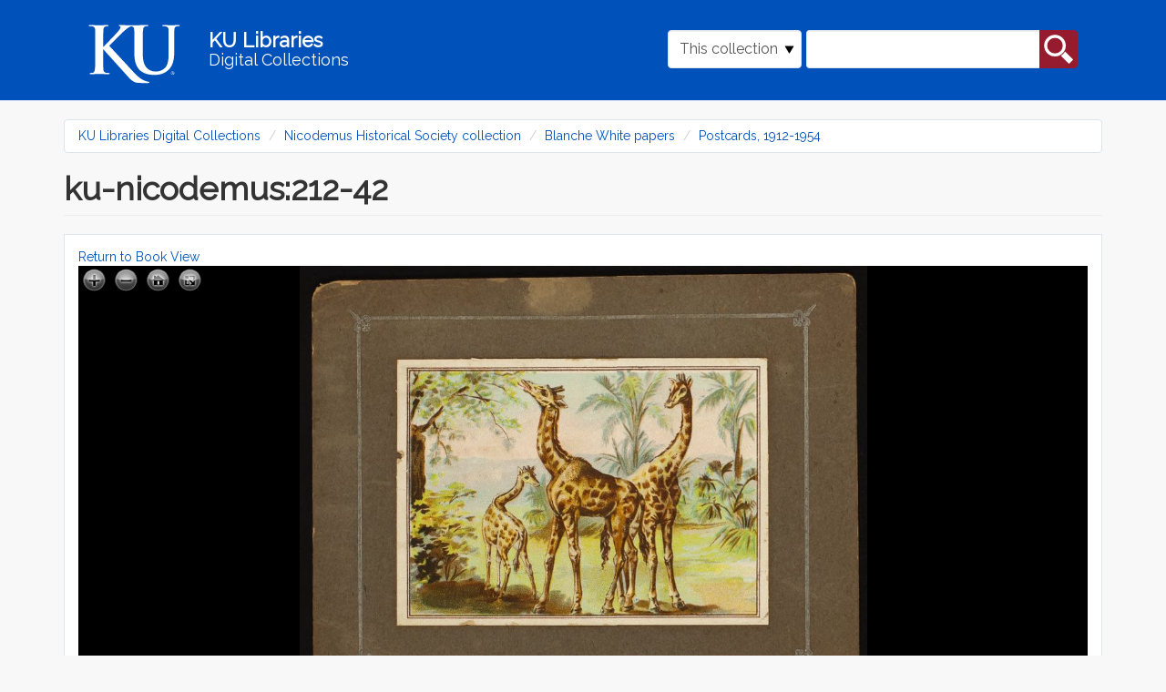

--- FILE ---
content_type: text/css
request_url: https://digital.lib.ku.edu/sites/default/files/css/css_C8QAyt1J3kSvSPjf3ilvVPlVsDWOsnRyc4I-ajFefdY.css
body_size: 2410
content:
.field .field-label{font-weight:bold;}.field-label-inline .field-label,.field-label-inline .field-items{float:left;}form .field-multiple-table{margin:0;}form .field-multiple-table th.field-label{padding-left:0;}form .field-multiple-table td.field-multiple-drag{width:30px;padding-right:0;}form .field-multiple-table td.field-multiple-drag a.tabledrag-handle{padding-right:.5em;}form .field-add-more-submit{margin:.5em 0 0;}
.islandora img{max-width:100%;*width:100%;}.islandora *{-moz-box-sizing:border-box;-webkit-box-sizing:border-box;box-sizing:border-box;}dl.islandora-inline-metadata{margin:0 auto;letter-spacing:-0.31em;*letter-spacing:normal;word-spacing:-0.43em;}.islandora-inline-metadata dt{margin-right:-1px;width:20.625%;font-weight:bold;padding-right:0;word-wrap:normal;}.islandora-inline-metadata dd{width:79.375%;padding-left:40px;}dl.islandora-metadata-fields{width:100%;}.islandora-metadata dt,.islandora-metadata dd{border-top:1px solid #e5e5e5;}.islandora-metadata dt.first,.islandora-metadata dd.first{border-top:0;}.islandora-inline-metadata dt,.islandora-inline-metadata dd{display:inline-block;*display:inline;zoom:1;letter-spacing:normal;word-spacing:normal;vertical-align:top;padding-top:6px;padding-bottom:4px;margin:0;}
dl.islandora-object-tn{float:left;margin:1.5em 0;padding:0 10px 0 0;width:20.8333%;}dl.islandora-object-fields{border-top:0px solid #ddd;float:right;margin:1.5em 0;width:79.1666%;}.islandora-object-fields dt{font-weight:bold;}.islandora-object-fields dt.first{border-top:0;}.islandora-object-fields dt,.islandora-object-fields dd{border-top:1px solid #ddd;padding:6px 2% 4px;}.islandora-object-fields dt.first,.islandora-object-fields dd.first{border-top:0;}
.islandora-audio-content{background-color:#F2F2F2;border:1px solid #ddd;-webkit-border-radius:5px;-moz-border-radius:5px;border-radius:5px;padding:15px;width:auto;max-width:100%;float:left;}.islandora-audio-content img{margin:0;display:block;}.islandora-audio-metadata{display:block;clear:both;}dl.islandora-audio-fields{width:100%;}dl.islandora-metadata-fields{width:100%;}.islandora-audio-metadata dt{font-weight:normal;text-align:right;font-weight:bold;padding-right:0;}.islandora-audio-metadata dd{padding-left:40px;}.islandora-audio-metadata dt,.islandora-audio-metadata dd{border-top:1px solid #e5e5e5;}.islandora-audio-metadata dt.first,.islandora-audio-metadata dd.first{border-top:0;}body.two-sidebars .islandora-audio-sidebar{clear:both;width:100%;}@media all and (min-width:768px){body.no-sidebars .islandora-audio-sidebar{padding-left:20px;}body.no-sidebars .islandora-audio-sidebar{float:right;width:35%;clear:none;}}
.islandora-basic-collection-list-item{clear:both;width:100%;}.islandora-basic-collection-list-item dl dt{clear:left;float:left;padding:3px 0 0;text-align:center;width:100px;}.islandora-basic-collection-list-item dl dd{margin:0 0 0 130px;}.islandora-basic-collection-grid dl{width:20%;min-width:100px;min-height:180px;display:-moz-inline-stack;display:inline-block;vertical-align:top;margin:1.5em 1.84%;zoom:1;*display:inline;_height:180px;}.islandora-basic-collection-grid dd{margin:0;padding:0;}.islandora-basic-collection-display-switch{float:right;}
.islandora-basic-collection{overflow:hidden;width:100%;margin:0 auto;}.islandora-basic-collection-object dt img{-webkit-border-radius:5px;-moz-border-radius:5px;border-radius:5px;}.islandora-basic-collection-object{margin:1.5em auto;}.islandora-basic-collection-object dd{padding-top:2px;padding-bottom:2px;}.islandora-basic-collection-list-item{padding-bottom:1.5em;border-bottom:1px solid #ddd;}#islandora-collection-deletion-form table th.select-all,#islandora-collection-migrate-form table th.select-all{width:20px;}
.islandora-basic-image-content{background-color:#F2F2F2;border:1px solid #ddd;-webkit-border-radius:5px;-moz-border-radius:5px;border-radius:5px;padding:15px;float:left;width:auto;max-width:100%;}.islandora-basic-image-content img{margin:0;display:block;}.islandora-basic-image-metadata{display:block;clear:both;}dl.islandora-basic-image-fields{width:100%;}dl.islandora-metadata-fields{width:100%;}.islandora-basic-image-metadata dt{font-weight:normal;text-align:right;font-weight:bold;padding-right:0;}.islandora-basic-image-metadata dd{padding-left:40px;}.islandora-basic-image-metadata dt,.islandora-basic-image-metadata dd{border-top:1px solid #e5e5e5;}.islandora-basic-image-metadata dt.first,.islandora-basic-image-metadata dd.first{border-top:0;}body.two-sidebars .islandora-basic-image-sidebar{clear:both;width:100%;}@media all and (min-width:768px){body.no-sidebars .islandora-basic-image-sidebar{padding-left:20px;}body.no-sidebars .islandora-basic-image-sidebar{float:right;width:35%;clear:none;}}
.views-table{display:table;width:100%;max-width:100%;table-layout:fixed;}.views-table td,.views-table th{word-wrap:break-word;}td.views-field-actions .ctools-dropbutton-wrapper{min-height:20px;}
.islandora_fits_table{width:50em;}.islandora_fits_table_labels{width:50%;}.islandora_fits_table_values{width:50%;}
.islandora-inline-metadata dt.solr-label{word-wrap:break-word;}
.islandora-large-image-content{background-color:#F2F2F2;border:1px solid #ddd;-webkit-border-radius:5px;-moz-border-radius:5px;border-radius:5px;padding:15px;}.islandora-large-image-content img{margin:0;display:block;}.islandora-large-image-metadata{display:block;clear:both;}dl.islandora-large-image-fields{width:100%;}dl.islandora-metadata-fields{width:100%;}.islandora-large-image-metadata dt{font-weight:normal;text-align:right;font-weight:bold;padding-right:0;}.islandora-large-image-metadata dd{padding-left:40px;}.islandora-large-image-metadata dt,.islandora-large-image-metadata dd{border-top:1px solid #e5e5e5;}.islandora-large-image-metadata dt.first,.islandora-large-image-metadata dd.first{border-top:0;}body.two-sidebars .islandora-large-image-sidebar{clear:both;width:100%;}a#clip{margin-left:5px;}@media all and (min-width:768px){body.no-sidebars .islandora-large-image-content{width:65%;float:left;}body.no-sidebars .islandora-large-image-sidebar{padding-left:20px;}body.no-sidebars .islandora-large-image-sidebar{float:right;width:35%;clear:none;}}
a.islandora-pdf-link{margin-left:5px;}.islandora-pdf-content{background-color:#F2F2F2;border:1px solid #ddd;-webkit-border-radius:5px;-moz-border-radius:5px;border-radius:5px;padding:15px;float:left;width:100%;max-width:100%;}.islandora-pdf-content img{margin:0;display:block;}.islandora-pdf-metadata{display:block;clear:both;}dl.islandora-pdf-fields{width:100%;}dl.islandora-metadata-fields{width:100%;}.islandora-pdf-metadata dt{font-weight:normal;text-align:right;font-weight:bold;padding-right:0;}.islandora-pdf-metadata dd{padding-left:40px;}.islandora-pdf-metadata dt,.islandora-pdf-metadata dd{border-top:1px solid #e5e5e5;}.islandora-pdf-metadata dt.first,.islandora-pdf-metadata dd.first{border-top:0;}body.two-sidebars .islandora-pdf-sidebar{clear:both;width:100%;}@media all and (min-width:768px){body.no-sidebars .islandora-pdf-sidebar{padding-left:20px;}body.no-sidebars .islandora-pdf-sidebar{float:right;width:35%;clear:none;}}
.islandora_premis_table{width:50em;}.islandora_premis_table_labels{width:50%;}.islandora_premis_table_values{width:50%;}.islandora_premis_table thead{background-color:#e0e0e0;border-bottom:black;border-bottom-style:solid;border-bottom-width:thin;}.islandora_premis_table .even{background-color:#e6e6e6;}
#islandora-solr-top{min-height:25px;}ul#secondary-display-profiles{float:right;margin:0px 0px 0px 0px;}.item-list ul#secondary-display-profiles li{display:inline-block;margin:0px 0px 0px 0px;padding:0px 0px 0px 0px;background-image:none;}.block ul.islandora-solr-facet{padding:0 0 0 1em;}.islandora-solr-facet.hidden{display:none;}.plusminus{float:right;}#islandora-solr-advanced-search-form div.form-item{display:inline-block;margin-right:10px;}#islandora-solr-advanced-search-form div.form-item-islandora-solr-allow-preserve-filters{display:block;}
.islandora-metadata dd{word-break:break-word;}
.islandora-web-archive-content{background-color:#F2F2F2;border:1px solid #ddd;-webkit-border-radius:5px;-moz-border-radius:5px;border-radius:5px;padding:15px;}.islandora-web-archive-content img{margin:0;display:block;}.islandora-web-archive-metadata{display:block;clear:both;}dl.islandora-web-archive-fields{width:100%;}.islandora-web-archive-metadata dt{font-weight:normal;text-align:right;font-weight:bold;padding-right:0;}.islandora-web-archive-metadata dd{padding-left:40px;}.islandora-web-archive-metadata dt,.islandora-web-archive-metadata dd{border-top:1px solid #e5e5e5;}.islandora-web-archive-metadata dt.first,.islandora-web-archive-metadata dd.first{border-top:0;}body.two-sidebars .islandora-web-archive-sidebar{clear:both;width:100%;}@media all and (min-width:768px){body.no-sidebars .islandora-web-archive-content{width:65%;float:left;}body.no-sidebars .islandora-web-archive-sidebar{padding-left:20px;}body.no-sidebars .islandora-web-archive-sidebar{float:right;width:35%;clear:none;}}dl.islandora-metadata-fields{width:100%;}
div.ku-disclaimers{font-style:italic;margin:25px 10px;}div.ku-disclaimers a{text-decoration:underline;}
table.download-datastreams td:first-child{padding-right:10px;width:20%;}table.download-datastreams{width:100%;margin-left:3%;margin-bottom:1%;}
.node-unpublished{background-color:#fff4f4;}.preview .node{background-color:#ffffea;}td.revision-current{background:#ffc;}
.views-exposed-form .views-exposed-widget{float:left;padding:.5em 1em 0 0;}.views-exposed-form .views-exposed-widget .form-submit{margin-top:1.6em;}.views-exposed-form .form-item,.views-exposed-form .form-submit{margin-top:0;margin-bottom:0;}.views-exposed-form label{font-weight:bold;}.views-exposed-widgets{margin-bottom:.5em;}.views-align-left{text-align:left;}.views-align-right{text-align:right;}.views-align-center{text-align:center;}.views-view-grid tbody{border-top:none;}.view .progress-disabled{float:none;}
